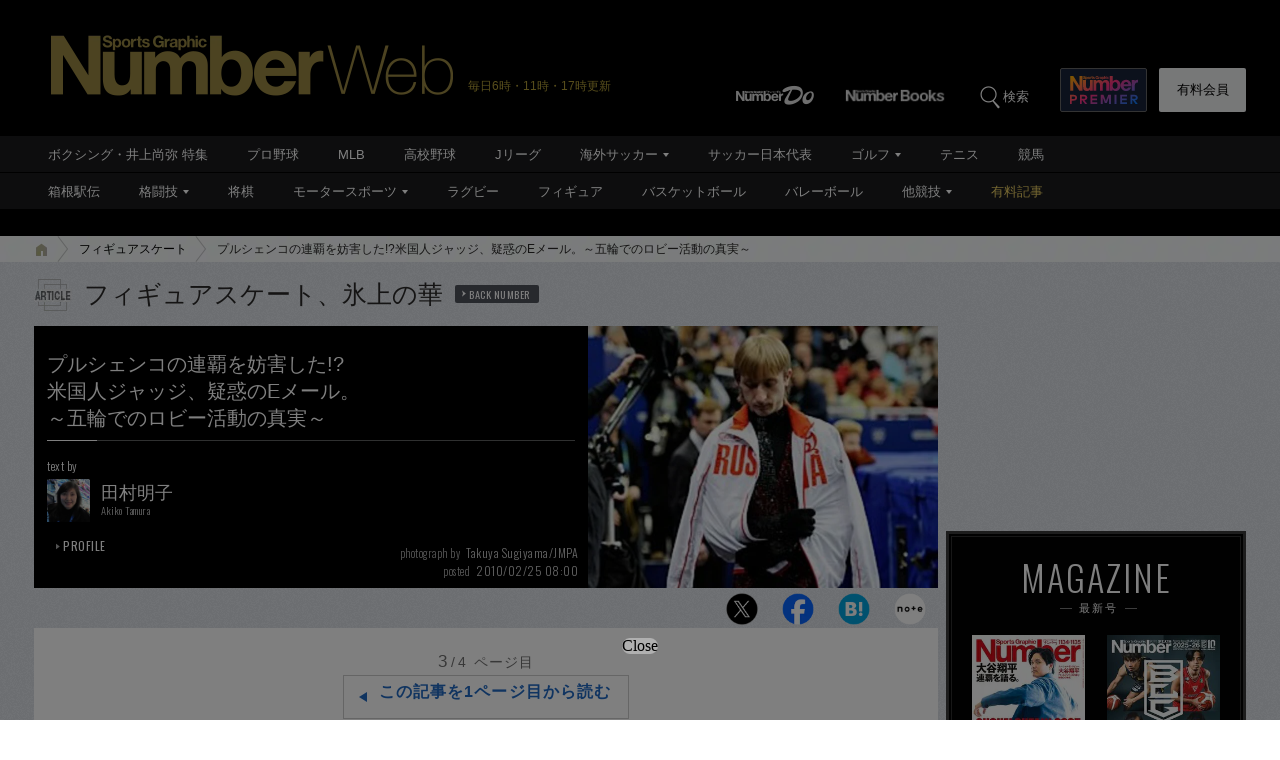

--- FILE ---
content_type: text/html; charset=utf-8
request_url: https://www.google.com/recaptcha/api2/aframe
body_size: 182
content:
<!DOCTYPE HTML><html><head><meta http-equiv="content-type" content="text/html; charset=UTF-8"></head><body><script nonce="AjRlzN-xgyh8Nric5f3mvA">/** Anti-fraud and anti-abuse applications only. See google.com/recaptcha */ try{var clients={'sodar':'https://pagead2.googlesyndication.com/pagead/sodar?'};window.addEventListener("message",function(a){try{if(a.source===window.parent){var b=JSON.parse(a.data);var c=clients[b['id']];if(c){var d=document.createElement('img');d.src=c+b['params']+'&rc='+(localStorage.getItem("rc::a")?sessionStorage.getItem("rc::b"):"");window.document.body.appendChild(d);sessionStorage.setItem("rc::e",parseInt(sessionStorage.getItem("rc::e")||0)+1);localStorage.setItem("rc::h",'1768523816528');}}}catch(b){}});window.parent.postMessage("_grecaptcha_ready", "*");}catch(b){}</script></body></html>

--- FILE ---
content_type: text/javascript; charset=UTF-8
request_url: https://yads.yjtag.yahoo.co.jp/yda?adprodset=86877_940851-979627-1021986&cb=1768523817345&noad_cb=parent.__ydn_noad_cb_1jf23nl5d_pobhgngglk8&p_elem=pfx_ydn_banner_responsive_intersticial&pv_id=55bc185d4ee80e61d3d280c892c3368d&suid=c99f5506-7b9e-421c-ad41-effbaef22835&u=https%3A%2F%2Fnumber.bunshun.jp%2Farticles%2F-%2F13503%3Fpage%3D3
body_size: 29
content:
yadsRenderAd_v2([],{"adprodset_code":"86877_940851-979627-1021986","callback":"","js_file_name":"","noad_callback":"parent.__ydn_noad_cb_1jf23nl5d_pobhgngglk8","output_type":"js_responsive"});

--- FILE ---
content_type: application/javascript; charset=utf-8
request_url: https://fundingchoicesmessages.google.com/f/AGSKWxW-0EhoTM5t_yNAztea5OmA2HdhbFnu3KIKRRBsGNuZ0j1cw7sFpyjxWkQRGxU5-PjdrWnzWLCN_yCdDRXW6yNiDJbPDiItwGyI57DX3MQf_02Vtmn6F6ohkZ9lAxCEmDXMu4lHNfnssvfbuNzx00OnoD2a0cqrOLahDjj00uM1XuKtnMpNFLF9Wgv4/_/adbanner_/ads-02..es/adv/_468x80//video-ad.
body_size: -1336
content:
window['3b49efd9-6c0a-409d-b306-0e040f7ab4d7'] = true;

--- FILE ---
content_type: application/javascript
request_url: https://number.bunshun.jp/op/analytics.js?domain=bunshun.jp
body_size: -71
content:
var ISMLIB=ISMLIB||{};ISMLIB.ismuc='2e0d0368-5865-49af-b272-e0481da98e16'


--- FILE ---
content_type: text/javascript; charset=UTF-8
request_url: https://yads.yjtag.yahoo.co.jp/yda?adprodset=54296_940784-979560-1021919&cb=1768523818470&noad_cb=parent.__ydn_noad_cb_1jf23np5e_pgc8ln1e8h8&p_elem=pfx_ydn_banner_responsive_intersticial&pv_id=e4cc4b00947fb0cd580de2ee52a4cafd&suid=c99f5506-7b9e-421c-ad41-effbaef22835&u=https%3A%2F%2Fnumber.bunshun.jp%2Farticles%2F-%2F13503%3Fpage%3D3
body_size: 28
content:
yadsRenderAd_v2([],{"adprodset_code":"54296_940784-979560-1021919","callback":"","js_file_name":"","noad_callback":"parent.__ydn_noad_cb_1jf23np5e_pgc8ln1e8h8","output_type":"js_responsive"});